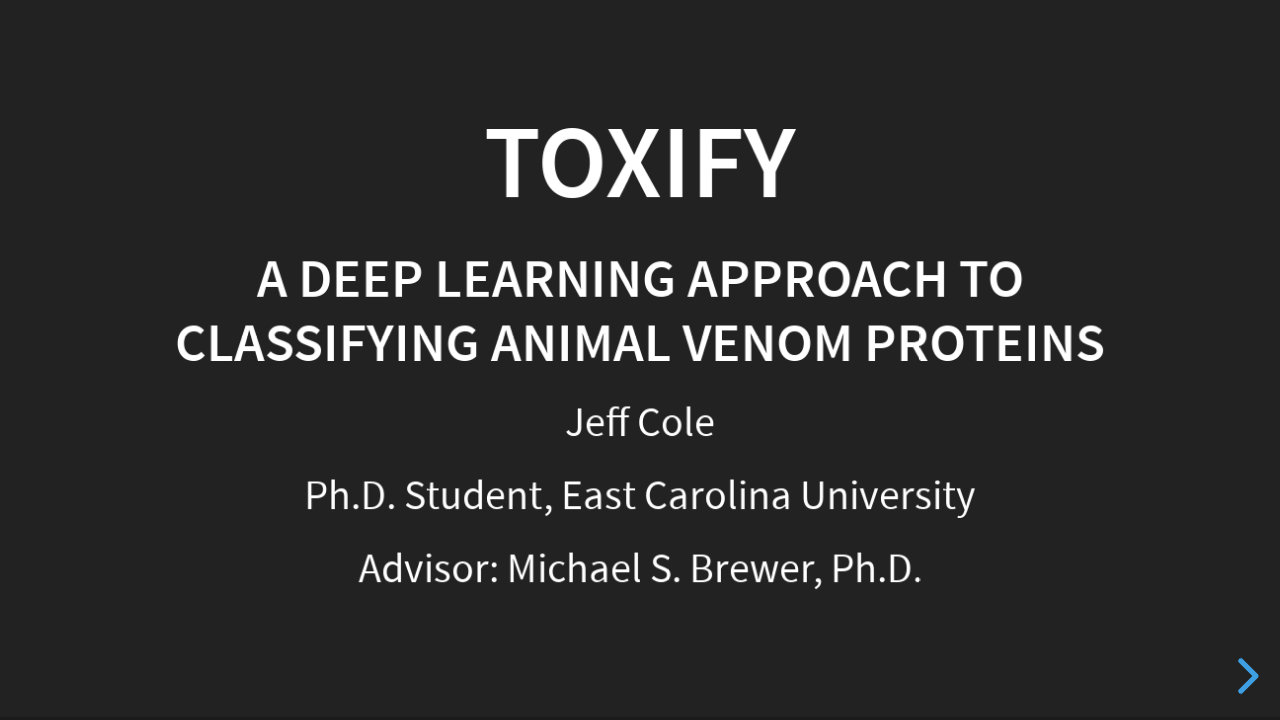

--- FILE ---
content_type: text/html; charset=utf-8
request_url: https://tijeco.info/slides/toxify-slides/
body_size: 2165
content:
<!DOCTYPE html>
<html lang="en-us">
<head>
  
  

  <meta charset="utf-8">
  <meta name="viewport" content="width=device-width, initial-scale=1">
  <meta http-equiv="X-UA-Compatible" content="IE=edge">
  <meta name="generator" content="Source Themes Academic 3.1.1">

  <link rel="manifest" href="/site.webmanifest">
  <link rel="icon" type="image/png" href="/img/icon.png">
  <link rel="apple-touch-icon" type="image/png" href="/img/icon-192.png">

  <link rel="canonical" href="/slides/toxify-slides/">

  <title>Slides | tijeco</title>

  <link rel="stylesheet" href="https://cdnjs.cloudflare.com/ajax/libs/reveal.js/3.7.0/css/reveal.min.css"><link rel="stylesheet" href="https://cdnjs.cloudflare.com/ajax/libs/reveal.js/3.7.0/css/theme/black.min.css">

  <link rel="stylesheet" href="https://cdnjs.cloudflare.com/ajax/libs/highlight.js/9.12.0/styles/dracula.min.css" crossorigin="anonymous">

  
  
  
  <link rel="stylesheet" href="/css/reveal_custom.min.css">

  
  <script>
    var link = document.createElement( 'link' );
    link.rel = 'stylesheet';
    link.type = 'text/css';
    link.href = window.location.search.match( /print-pdf/gi ) ? 'https:\/\/cdnjs.cloudflare.com\/ajax\/libs\/reveal.js\/3.7.0/css/print/pdf.css' : 'https:\/\/cdnjs.cloudflare.com\/ajax\/libs\/reveal.js\/3.7.0/css/print/paper.css';
    document.getElementsByTagName( 'head' )[0].appendChild( link );
  </script>

</head>
<body>

  
<div class="reveal">
  <div class="slides">
    
    
    

    
    

    
    

    
    
    
    <section>
    
      

<h1 id="toxify">Toxify</h1>

<h3 id="a-deep-learning-approach-to-classifying-animal-venom-proteins">A Deep Learning Approach to Classifying Animal Venom Proteins</h3>

<p>Jeff Cole</p>

<p>Ph.D. Student, East Carolina University</p>

<p>Advisor: Michael S. Brewer, Ph.D.</p>


    </section>
    

    
    
    
    <section>
    
      

<h2 id="venom">Venom</h2>

<ul>
<li>Efficiently write slides in Markdown</li>
<li>3-in-1: Create, Present, and Publish your slides</li>
<li>Supports speaker notes</li>
<li>Mobile friendly slides</li>
</ul>


    </section>
    

    
    
    
    <section>
    
      

<h2 id="controls">Controls</h2>

<ul>
<li>Next: <code>Right Arrow</code> or <code>Space</code></li>
<li>Previous: <code>Left Arrow</code></li>
<li>Start: <code>Home</code></li>
<li>Finish: <code>End</code></li>
<li>Overview: <code>Esc</code></li>
<li>Speaker notes: <code>S</code></li>
<li>Fullscreen: <code>F</code></li>
<li>Zoom: <code>Alt + Click</code></li>
<li><a href="https://github.com/hakimel/reveal.js#pdf-export" target="_blank">PDF Export</a>: <code>E</code></li>
</ul>


    </section>
    

    
    
    
    <section>
    
      

<h2 id="code-highlighting">Code Highlighting</h2>

<p>Inline code: <code>variable</code></p>

<p>Code block:</p>

<pre><code class="language-python">porridge = &quot;blueberry&quot;
if porridge == &quot;blueberry&quot;:
    print(&quot;Eating...&quot;)
</code></pre>


    </section>
    

    
    
    
    <section>
    
      

<h2 id="math">Math</h2>

<p>In-line math: $x + y = z$</p>

<p>Block math:</p>

<p>$$
f\left( x \right) = \;\frac{{2\left( {x + 4} \right)\left( {x - 4} \right)}}{{\left( {x + 4} \right)\left( {x + 1} \right)}}
$$</p>


    </section>
    

    
    
    
    <section>
    
      

<h2 id="fragments">Fragments</h2>

<p>Make content appear incrementally</p>

<pre><code>{{% fragment %}} One {{% /fragment %}}
{{% fragment %}} **Two** {{% /fragment %}}
{{% fragment %}} Three {{% /fragment %}}
</code></pre>

<p>Press <code>Space</code> to play!</p>

<p><span class="fragment " >
  One
</span>
<span class="fragment " >
  <strong>Two</strong>
</span>
<span class="fragment " >
  Three
</span></p>


    </section>
    

    
    
    
    <section>
    
      

<p>A fragment can accept two optional parameters:</p>

<ul>
<li><code>class</code>: use a custom style (requires definition in custom CSS)</li>
<li><code>weight</code>: sets the order in which a fragment appears</li>
</ul>


    </section>
    

    
    
    
    <section>
    
      

<h2 id="speaker-notes">Speaker Notes</h2>

<p>Add speaker notes to your presentation</p>

<pre><code class="language-markdown">{{% speaker_note %}}
- Only the speaker can read these notes
- Press `S` key to view
{{% /speaker_note %}}
</code></pre>

<p>Press the <code>S</code> key to view the speaker notes!</p>

<aside class="notes">
  <ul>
<li>Only the speaker can read these notes</li>
<li>Press <code>S</code> key to view</li>
</ul>

</aside>


    </section>
    

    
    
    
    <section>
    
      

<h2 id="themes">Themes</h2>

<ul>
<li>black: Black background, white text, blue links (default)</li>
<li>white: White background, black text, blue links</li>
<li>league: Gray background, white text, blue links</li>
<li>beige: Beige background, dark text, brown links</li>
<li>sky: Blue background, thin dark text, blue links</li>
</ul>


    </section>
    

    
    
    
    <section>
    
      

<ul>
<li>night: Black background, thick white text, orange links</li>
<li>serif: Cappuccino background, gray text, brown links</li>
<li>simple: White background, black text, blue links</li>
<li>solarized: Cream-colored background, dark green text, blue links</li>
</ul>


    </section>
    

    
    
    
      


<section data-noprocess data-shortcode-slide
  
      
      data-background-image="/slides/toxify_slides/toxify.jpg"
  >



    </section>
    

    
    
    
    <section>
    
      

<h2 id="custom-css-example">Custom CSS Example</h2>

<p>Let&rsquo;s make headers navy colored.</p>

<p>Create <code>assets/css/reveal_custom.css</code> with:</p>

<pre><code class="language-css">.reveal section h1,
.reveal section h2,
.reveal section h3 {
  color: navy;
}
</code></pre>


    </section>
    

    
    
    
    <section>
    
      

<h1 id="questions">Questions?</h1>

<p><a href="https://discourse.gohugo.io" target="_blank">Ask</a></p>

<p><a href="https://sourcethemes.com/academic/docs/" target="_blank">Documentation</a></p>

    </section>
    

    
    
  </div>
</div>



  <script src="https://cdnjs.cloudflare.com/ajax/libs/reveal.js/3.7.0/lib/js/head.min.js"></script>
  <script src="https://cdnjs.cloudflare.com/ajax/libs/reveal.js/3.7.0/js/reveal.min.js"></script>

  <script>
    window.revealPlugins = { dependencies: [
      { src: 'https:\/\/cdnjs.cloudflare.com\/ajax\/libs\/reveal.js\/3.7.0/plugin/markdown/marked.js', condition: function() { return !!document.querySelector( '[data-markdown]' ); } },
      { src: 'https:\/\/cdnjs.cloudflare.com\/ajax\/libs\/reveal.js\/3.7.0/plugin/markdown/markdown.js', condition: function() { return !!document.querySelector( '[data-markdown]' ); } },
      { src: 'https:\/\/cdnjs.cloudflare.com\/ajax\/libs\/reveal.js\/3.7.0/plugin/highlight/highlight.js', async: true, callback: function() { hljs.initHighlightingOnLoad(); } },
      { src: 'https:\/\/cdnjs.cloudflare.com\/ajax\/libs\/reveal.js\/3.7.0/plugin/zoom-js/zoom.js', async: true },
      { src: 'https:\/\/cdnjs.cloudflare.com\/ajax\/libs\/reveal.js\/3.7.0/plugin/math/math.js', async: true },
      { src: 'https:\/\/cdnjs.cloudflare.com\/ajax\/libs\/reveal.js\/3.7.0/plugin/print-pdf/print-pdf.js', async: true },
      
      { src: '\/js\/vendor\/reveal.js\/plugin\/notes\/notes.js', async: true }
    ]};

    let revealDefaults = { center: true, controls: true, history: true, progress: true, transition: 'slide', mouseWheel: true };
    let revealOptions = Object.assign({}, revealDefaults, revealPlugins);
    Reveal.initialize(revealOptions);
  </script>

</body>
</html>


--- FILE ---
content_type: text/css; charset=utf-8
request_url: https://cdnjs.cloudflare.com/ajax/libs/reveal.js/3.7.0/css/theme/black.min.css
body_size: 449
content:
@font-face{font-family:'Source Sans Pro';src:url(../../lib/font/source-sans-pro/source-sans-pro-regular.eot);src:url(../../lib/font/source-sans-pro/source-sans-pro-regular.eot?#iefix) format('embedded-opentype'),url(../../lib/font/source-sans-pro/source-sans-pro-regular.woff) format('woff'),url(../../lib/font/source-sans-pro/source-sans-pro-regular.ttf) format('truetype');font-weight:400;font-style:normal}@font-face{font-family:'Source Sans Pro';src:url(../../lib/font/source-sans-pro/source-sans-pro-italic.eot);src:url(../../lib/font/source-sans-pro/source-sans-pro-italic.eot?#iefix) format('embedded-opentype'),url(../../lib/font/source-sans-pro/source-sans-pro-italic.woff) format('woff'),url(../../lib/font/source-sans-pro/source-sans-pro-italic.ttf) format('truetype');font-weight:400;font-style:italic}@font-face{font-family:'Source Sans Pro';src:url(../../lib/font/source-sans-pro/source-sans-pro-semibold.eot);src:url(../../lib/font/source-sans-pro/source-sans-pro-semibold.eot?#iefix) format('embedded-opentype'),url(../../lib/font/source-sans-pro/source-sans-pro-semibold.woff) format('woff'),url(../../lib/font/source-sans-pro/source-sans-pro-semibold.ttf) format('truetype');font-weight:600;font-style:normal}@font-face{font-family:'Source Sans Pro';src:url(../../lib/font/source-sans-pro/source-sans-pro-semibolditalic.eot);src:url(../../lib/font/source-sans-pro/source-sans-pro-semibolditalic.eot?#iefix) format('embedded-opentype'),url(../../lib/font/source-sans-pro/source-sans-pro-semibolditalic.woff) format('woff'),url(../../lib/font/source-sans-pro/source-sans-pro-semibolditalic.ttf) format('truetype');font-weight:600;font-style:italic}section.has-light-background,section.has-light-background h1,section.has-light-background h2,section.has-light-background h3,section.has-light-background h4,section.has-light-background h5,section.has-light-background h6{color:#222}body{background:#222;background-color:#222}.reveal{font-family:"Source Sans Pro",Helvetica,sans-serif;font-size:42px;font-weight:400;color:#fff}::selection{color:#fff;background:#bee4fd;text-shadow:none}::-moz-selection{color:#fff;background:#bee4fd;text-shadow:none}.reveal .slides section,.reveal .slides section>section{line-height:1.3;font-weight:inherit}.reveal h1,.reveal h2,.reveal h3,.reveal h4,.reveal h5,.reveal h6{margin:0 0 20px 0;color:#fff;font-family:"Source Sans Pro",Helvetica,sans-serif;font-weight:600;line-height:1.2;letter-spacing:normal;text-transform:uppercase;text-shadow:none;word-wrap:break-word}.reveal h1{font-size:2.5em}.reveal h2{font-size:1.6em}.reveal h3{font-size:1.3em}.reveal h4{font-size:1em}.reveal h1{text-shadow:none}.reveal p{margin:20px 0;line-height:1.3}.reveal iframe,.reveal img,.reveal video{max-width:95%;max-height:95%}.reveal b,.reveal strong{font-weight:700}.reveal em{font-style:italic}.reveal dl,.reveal ol,.reveal ul{display:inline-block;text-align:left;margin:0 0 0 1em}.reveal ol{list-style-type:decimal}.reveal ul{list-style-type:disc}.reveal ul ul{list-style-type:square}.reveal ul ul ul{list-style-type:circle}.reveal ol ol,.reveal ol ul,.reveal ul ol,.reveal ul ul{display:block;margin-left:40px}.reveal dt{font-weight:700}.reveal dd{margin-left:40px}.reveal blockquote{display:block;position:relative;width:70%;margin:20px auto;padding:5px;font-style:italic;background:rgba(255,255,255,.05);box-shadow:0 0 2px rgba(0,0,0,.2)}.reveal blockquote p:first-child,.reveal blockquote p:last-child{display:inline-block}.reveal q{font-style:italic}.reveal pre{display:block;position:relative;width:90%;margin:20px auto;text-align:left;font-size:.55em;font-family:monospace;line-height:1.2em;word-wrap:break-word;box-shadow:0 0 6px rgba(0,0,0,.3)}.reveal code{font-family:monospace;text-transform:none}.reveal pre code{display:block;padding:5px;overflow:auto;max-height:400px;word-wrap:normal}.reveal table{margin:auto;border-collapse:collapse;border-spacing:0}.reveal table th{font-weight:700}.reveal table td,.reveal table th{text-align:left;padding:.2em .5em .2em .5em;border-bottom:1px solid}.reveal table td[align=center],.reveal table th[align=center]{text-align:center}.reveal table td[align=right],.reveal table th[align=right]{text-align:right}.reveal table tbody tr:last-child td,.reveal table tbody tr:last-child th{border-bottom:none}.reveal sup{vertical-align:super;font-size:smaller}.reveal sub{vertical-align:sub;font-size:smaller}.reveal small{display:inline-block;font-size:.6em;line-height:1.2em;vertical-align:top}.reveal small *{vertical-align:top}.reveal a{color:#42affa;text-decoration:none;-webkit-transition:color .15s ease;-moz-transition:color .15s ease;transition:color .15s ease}.reveal a:hover{color:#8dcffc;text-shadow:none;border:none}.reveal .roll span:after{color:#fff;background:#068de9}.reveal section img{margin:15px 0;background:rgba(255,255,255,.12);border:4px solid #fff;box-shadow:0 0 10px rgba(0,0,0,.15)}.reveal section img.plain{border:0;box-shadow:none}.reveal a img{-webkit-transition:all .15s linear;-moz-transition:all .15s linear;transition:all .15s linear}.reveal a:hover img{background:rgba(255,255,255,.2);border-color:#42affa;box-shadow:0 0 20px rgba(0,0,0,.55)}.reveal .controls{color:#42affa}.reveal .progress{background:rgba(0,0,0,.2);color:#42affa}.reveal .progress span{-webkit-transition:width .8s cubic-bezier(.26,.86,.44,.985);-moz-transition:width .8s cubic-bezier(.26,.86,.44,.985);transition:width .8s cubic-bezier(.26,.86,.44,.985)}@media print{.backgrounds{background-color:#222}}
/*# sourceMappingURL=black.min.css.map */

--- FILE ---
content_type: text/css; charset=utf-8
request_url: https://tijeco.info/css/reveal_custom.min.css
body_size: -248
content:
.reveal span.mjx-chtml{display:inline-block;line-height:0;text-indent:0;text-align:left;text-transform:none;font-style:normal;font-weight:400;font-size:100%;font-size-adjust:none;letter-spacing:normal;word-wrap:normal;word-spacing:normal;white-space:nowrap;float:none;direction:ltr;max-width:none;max-height:none;min-width:0;min-height:0;border:0;margin:0;padding:1px 0;font-family:MJXc-TeX-math-I,MJXc-TeX-math-Ix,MJXc-TeX-math-Iw}

--- FILE ---
content_type: application/javascript; charset=utf-8
request_url: https://cdnjs.cloudflare.com/ajax/libs/reveal.js/3.7.0/plugin/print-pdf/print-pdf.js
body_size: 3
content:
/**
 * phantomjs script for printing presentations to PDF.
 *
 * Example:
 * phantomjs print-pdf.js "http://revealjs.com?print-pdf" reveal-demo.pdf
 *
 * @author Manuel Bieh (https://github.com/manuelbieh)
 * @author Hakim El Hattab (https://github.com/hakimel)
 * @author Manuel Riezebosch (https://github.com/riezebosch)
 */

// html2pdf.js
var system = require( 'system' );

var probePage = new WebPage();
var printPage = new WebPage();

var inputFile = system.args[1] || 'index.html?print-pdf';
var outputFile = system.args[2] || 'slides.pdf';

if( outputFile.match( /\.pdf$/gi ) === null ) {
	outputFile += '.pdf';
}

console.log( 'Export PDF: Reading reveal.js config [1/4]' );

probePage.open( inputFile, function( status ) {

	console.log( 'Export PDF: Preparing print layout [2/4]' );

	var config = probePage.evaluate( function() {
		return Reveal.getConfig();
	} );

	if( config ) {

		printPage.paperSize = {
			width: Math.floor( config.width * ( 1 + config.margin ) ),
			height: Math.floor( config.height * ( 1 + config.margin ) ),
			border: 0
		};

		printPage.open( inputFile, function( status ) {
			console.log( 'Export PDF: Preparing pdf [3/4]')
			printPage.evaluate( function() {
				Reveal.isReady() ? window.callPhantom() : Reveal.addEventListener( 'pdf-ready', window.callPhantom );
			} );
		} );

		printPage.onCallback = function( data ) {
			// For some reason we need to "jump the queue" for syntax highlighting to work.
			// See: http://stackoverflow.com/a/3580132/129269
			setTimeout( function() {
				console.log( 'Export PDF: Writing file [4/4]' );
				printPage.render( outputFile );
				console.log( 'Export PDF: Finished successfully!' );
				phantom.exit();
			}, 0 );
		};
	}
	else {

		console.log( 'Export PDF: Unable to read reveal.js config. Make sure the input address points to a reveal.js page.' );
		phantom.exit( 1 );

	}
} );


--- FILE ---
content_type: application/javascript; charset=utf-8
request_url: https://tijeco.info/js/vendor/reveal.js/plugin/notes/notes.js
body_size: 1048
content:
/**
 * Handles opening of and synchronization with the reveal.js
 * notes window.
 *
 * Handshake process:
 * 1. This window posts 'connect' to notes window
 *    - Includes URL of presentation to show
 * 2. Notes window responds with 'connected' when it is available
 * 3. This window proceeds to send the current presentation state
 *    to the notes window
 */
var RevealNotes = (function() {

  function openNotes( notesFilePath ) {

    if( !notesFilePath ) {
      var jsFileLocation = document.querySelector('script[src$="notes.js"]').src;  // this js file path
      jsFileLocation = jsFileLocation.replace(/notes\.js(\?.*)?$/, '');   // the js folder path
      notesFilePath = jsFileLocation + 'notes.html';
    }

    var notesPopup = window.open( notesFilePath, 'reveal.js - Notes', 'width=1100,height=700' );

    if( !notesPopup ) {
      alert( 'Speaker view popup failed to open. Please make sure popups are allowed and reopen the speaker view.' );
      return;
    }

    // Allow popup window access to Reveal API
    notesPopup.Reveal = window.Reveal;

    /**
     * Connect to the notes window through a postmessage handshake.
     * Using postmessage enables us to work in situations where the
     * origins differ, such as a presentation being opened from the
     * file system.
     */
    function connect() {
      // Keep trying to connect until we get a 'connected' message back
      var connectInterval = setInterval( function() {
        notesPopup.postMessage( JSON.stringify( {
          namespace: 'reveal-notes',
          type: 'connect',
          url: window.location.protocol + '//' + window.location.host + window.location.pathname + window.location.search,
          state: Reveal.getState()
        } ), '*' );
      }, 500 );

      window.addEventListener( 'message', function( event ) {
        var data = JSON.parse( event.data );
        if( data && data.namespace === 'reveal-notes' && data.type === 'connected' ) {
          clearInterval( connectInterval );
          onConnected();
        }
      } );
    }

    /**
     * Posts the current slide data to the notes window
     */
    function post( event ) {

      var slideElement = Reveal.getCurrentSlide(),
        notesElement = slideElement.querySelector( 'aside.notes' ),
        fragmentElement = slideElement.querySelector( '.current-fragment' );

      var messageData = {
        namespace: 'reveal-notes',
        type: 'state',
        notes: '',
        markdown: false,
        whitespace: 'normal',
        state: Reveal.getState()
      };

      // Look for notes defined in a slide attribute
      if( slideElement.hasAttribute( 'data-notes' ) ) {
        messageData.notes = slideElement.getAttribute( 'data-notes' );
        messageData.whitespace = 'pre-wrap';
      }

      // Look for notes defined in a fragment
      if( fragmentElement ) {
        var fragmentNotes = fragmentElement.querySelector( 'aside.notes' );
        if( fragmentNotes ) {
          notesElement = fragmentNotes;
        }
        else if( fragmentElement.hasAttribute( 'data-notes' ) ) {
          messageData.notes = fragmentElement.getAttribute( 'data-notes' );
          messageData.whitespace = 'pre-wrap';

          // In case there are slide notes
          notesElement = null;
        }
      }

      // Look for notes defined in an aside element
      if( notesElement ) {
        messageData.notes = notesElement.innerHTML;
        messageData.markdown = typeof notesElement.getAttribute( 'data-markdown' ) === 'string';
      }

      notesPopup.postMessage( JSON.stringify( messageData ), '*' );

    }

    /**
     * Called once we have established a connection to the notes
     * window.
     */
    function onConnected() {

      // Monitor events that trigger a change in state
      Reveal.addEventListener( 'slidechanged', post );
      Reveal.addEventListener( 'fragmentshown', post );
      Reveal.addEventListener( 'fragmenthidden', post );
      Reveal.addEventListener( 'overviewhidden', post );
      Reveal.addEventListener( 'overviewshown', post );
      Reveal.addEventListener( 'paused', post );
      Reveal.addEventListener( 'resumed', post );

      // Post the initial state
      post();

    }

    connect();

  }

  if( !/receiver/i.test( window.location.search ) ) {

    // If the there's a 'notes' query set, open directly
    if( window.location.search.match( /(\?|\&)notes/gi ) !== null ) {
      openNotes();
    }

    // Open the notes when the 's' key is hit
    Reveal.addKeyBinding({keyCode: 83, key: 'S', description: 'Speaker notes view'}, function() {
      openNotes();
    } );

  }

  return { open: openNotes };

})();


--- FILE ---
content_type: application/javascript; charset=utf-8
request_url: https://cdnjs.cloudflare.com/ajax/libs/reveal.js/3.7.0/js/reveal.min.js
body_size: 12759
content:
!function(e,t){"function"==typeof define&&define.amd?define(function(){return e.Reveal=t(),e.Reveal}):"object"==typeof exports?module.exports=t():e.Reveal=t()}(this,function(){"use strict";var p,h,v,g,m,l,u,c,n,i=".slides section",y=".slides>section",b=".slides>section.present>section",w=".slides>section:first-of-type",d=navigator.userAgent,k={width:960,height:700,margin:.04,minScale:.2,maxScale:2,controls:!0,controlsTutorial:!0,controlsLayout:"bottom-right",controlsBackArrows:"faded",progress:!0,slideNumber:!1,hashOneBasedIndex:!1,showSlideNumber:"all",history:!1,keyboard:!0,keyboardCondition:null,overview:!0,disableLayout:!1,center:!0,touch:!0,loop:!1,rtl:!1,shuffle:!1,fragments:!0,fragmentInURL:!1,embedded:!1,help:!0,pause:!0,showNotes:!1,autoPlayMedia:null,autoSlide:0,autoSlideStoppable:!0,autoSlideMethod:null,defaultTiming:null,mouseWheel:!1,rollingLinks:!1,hideAddressBar:!0,previewLinks:!1,postMessage:!0,postMessageEvents:!1,focusBodyOnPageVisibilityChange:!0,transition:"slide",transitionSpeed:"default",backgroundTransition:"fade",parallaxBackgroundImage:"",parallaxBackgroundSize:"",parallaxBackgroundRepeat:"",parallaxBackgroundPosition:"",parallaxBackgroundHorizontal:null,parallaxBackgroundVertical:null,pdfMaxPagesPerSlide:Number.POSITIVE_INFINITY,pdfSeparateFragments:!0,pdfPageHeightOffset:-1,viewDistance:3,display:"block",dependencies:[]},f=!1,A=!1,t=!1,a=null,o=null,r=!1,s=!1,L=[],S=1,E={layout:"",overview:""},x={},q={},N=0,M=0,I=!1,T=0,C=0,P=-1,B=!1,H={startX:0,startY:0,startSpan:0,startCount:0,captured:!1,threshold:40},R={"N  ,  SPACE":"Next slide",P:"Previous slide","&#8592;  ,  H":"Navigate left","&#8594;  ,  L":"Navigate right","&#8593;  ,  K":"Navigate up","&#8595;  ,  J":"Navigate down",Home:"First slide",End:"Last slide","B  ,  .":"Pause",F:"Fullscreen","ESC, O":"Slide overview"},D={};function z(e){var t="";if(3===e.nodeType)t+=e.textContent;else if(1===e.nodeType){var r=e.getAttribute("aria-hidden"),a="none"===window.getComputedStyle(e).display;"true"===r||a||K(e.childNodes).forEach(function(e){t+=z(e)})}return t}function O(){var e=ue(window.innerWidth,window.innerHeight),v=Math.floor(e.width*(1+k.margin)),g=Math.floor(e.height*(1+k.margin)),m=e.width,b=e.height;Z("@page{size:"+v+"px "+g+"px; margin: 0px;}"),Z(".reveal section>img, .reveal section>video, .reveal section>iframe{max-width: "+m+"px; max-height:"+b+"px}"),document.body.classList.add("print-pdf"),document.body.style.width=v+"px",document.body.style.height=g+"px",de(m,b),K(x.wrapper.querySelectorAll(y)).forEach(function(e,r){e.setAttribute("data-index-h",r),e.classList.contains("stack")&&K(e.querySelectorAll("section")).forEach(function(e,t){e.setAttribute("data-index-h",r),e.setAttribute("data-index-v",t)})}),K(x.wrapper.querySelectorAll(i)).forEach(function(e){if(!1===e.classList.contains("stack")){var t=(v-m)/2,r=(g-b)/2,a=e.scrollHeight,n=Math.max(Math.ceil(a/g),1);(1===(n=Math.min(n,k.pdfMaxPagesPerSlide))&&k.center||e.classList.contains("center"))&&(r=Math.max((g-a)/2,0));var i=document.createElement("div");if(i.className="pdf-page",i.style.height=(g+k.pdfPageHeightOffset)*n+"px",e.parentNode.insertBefore(i,e),i.appendChild(e),e.style.left=t+"px",e.style.top=r+"px",e.style.width=m+"px",e.slideBackgroundElement&&i.insertBefore(e.slideBackgroundElement,e),k.showNotes){var o=at(e);if(o){var s="string"==typeof k.showNotes?k.showNotes:"inline",l=document.createElement("div");l.classList.add("speaker-notes"),l.classList.add("speaker-notes-pdf"),l.setAttribute("data-layout",s),l.innerHTML=o,"separate-page"===s?i.parentNode.insertBefore(l,i.nextSibling):(l.style.left="8px",l.style.bottom="8px",l.style.width=v-16+"px",i.appendChild(l))}}if(k.slideNumber&&/all|print/i.test(k.showSlideNumber)){var c=parseInt(e.getAttribute("data-index-h"),10)+1,d=parseInt(e.getAttribute("data-index-v"),10)+1,u=document.createElement("div");u.classList.add("slide-number"),u.classList.add("slide-number-pdf"),u.innerHTML=Re(c,".",d),i.appendChild(u)}if(k.pdfSeparateFragments){var p,f,h=it(i.querySelectorAll(".fragment"),!0);h.forEach(function(e){p&&p.forEach(function(e){e.classList.remove("current-fragment")}),e.forEach(function(e){e.classList.add("visible","current-fragment")});var t=i.cloneNode(!0);i.parentNode.insertBefore(t,(f||i).nextSibling),p=e,f=t}),h.forEach(function(e){e.forEach(function(e){e.classList.remove("visible","current-fragment")})})}else K(i.querySelectorAll(".fragment:not(.fade-out)")).forEach(function(e){e.classList.add("visible")})}}),ae("pdf-ready")}function W(e,t,r,a){for(var n=e.querySelectorAll("."+r),i=0;i<n.length;i++){var o=n[i];if(o.parentNode===e)return o}var s=document.createElement(t);return s.className=r,"string"==typeof a&&(s.innerHTML=a),e.appendChild(s),s}function F(e,t){var r=document.createElement("div");r.className="slide-background "+e.className.replace(/present|past|future/,"");var a=document.createElement("div");return a.className="slide-background-content",r.appendChild(a),t.appendChild(r),e.slideBackgroundElement=r,e.slideBackgroundContentElement=a,U(e),r}function U(e){var t=e.slideBackgroundElement,r=e.slideBackgroundContentElement;e.classList.remove("has-dark-background"),e.classList.remove("has-light-background"),t.removeAttribute("data-loaded"),t.removeAttribute("data-background-hash"),t.removeAttribute("data-background-size"),t.removeAttribute("data-background-transition"),t.style.backgroundColor="",r.style.backgroundSize="",r.style.backgroundRepeat="",r.style.backgroundPosition="",r.style.backgroundImage="",r.style.opacity="",r.innerHTML="";var a={background:e.getAttribute("data-background"),backgroundSize:e.getAttribute("data-background-size"),backgroundImage:e.getAttribute("data-background-image"),backgroundVideo:e.getAttribute("data-background-video"),backgroundIframe:e.getAttribute("data-background-iframe"),backgroundColor:e.getAttribute("data-background-color"),backgroundRepeat:e.getAttribute("data-background-repeat"),backgroundPosition:e.getAttribute("data-background-position"),backgroundTransition:e.getAttribute("data-background-transition"),backgroundOpacity:e.getAttribute("data-background-opacity")};a.background&&(/^(http|file|\/\/)/gi.test(a.background)||/\.(svg|png|jpg|jpeg|gif|bmp)([?#\s]|$)/gi.test(a.background)?e.setAttribute("data-background-image",a.background):t.style.background=a.background),(a.background||a.backgroundColor||a.backgroundImage||a.backgroundVideo||a.backgroundIframe)&&t.setAttribute("data-background-hash",a.background+a.backgroundSize+a.backgroundImage+a.backgroundVideo+a.backgroundIframe+a.backgroundColor+a.backgroundRepeat+a.backgroundPosition+a.backgroundTransition+a.backgroundOpacity),a.backgroundSize&&t.setAttribute("data-background-size",a.backgroundSize),a.backgroundColor&&(t.style.backgroundColor=a.backgroundColor),a.backgroundTransition&&t.setAttribute("data-background-transition",a.backgroundTransition),a.backgroundSize&&(r.style.backgroundSize=a.backgroundSize),a.backgroundRepeat&&(r.style.backgroundRepeat=a.backgroundRepeat),a.backgroundPosition&&(r.style.backgroundPosition=a.backgroundPosition),a.backgroundOpacity&&(r.style.opacity=a.backgroundOpacity);var n=window.getComputedStyle(t);if(n&&n.backgroundColor){var i=ee(n.backgroundColor);i&&0!==i.a&&(function(e){"string"==typeof e&&(e=ee(e));if(e)return(299*e.r+587*e.g+114*e.b)/1e3;return null}(n.backgroundColor)<128?e.classList.add("has-dark-background"):e.classList.add("has-light-background"))}}function Y(e){var t=k.transition;if("object"==typeof e&&V(k,e),!1!==A){var r=x.wrapper.querySelectorAll(i).length;x.wrapper.classList.remove(t),!1===q.transforms3d&&(k.transition="linear"),x.wrapper.classList.add(k.transition),x.wrapper.setAttribute("data-transition-speed",k.transitionSpeed),x.wrapper.setAttribute("data-background-transition",k.backgroundTransition),x.controls.style.display=k.controls?"block":"none",x.progress.style.display=k.progress?"block":"none",x.controls.setAttribute("data-controls-layout",k.controlsLayout),x.controls.setAttribute("data-controls-back-arrows",k.controlsBackArrows),k.shuffle&&Ie(),k.rtl?x.wrapper.classList.add("rtl"):x.wrapper.classList.remove("rtl"),k.center?x.wrapper.classList.add("center"):x.wrapper.classList.remove("center"),!1===k.pause&&Le(),k.showNotes&&x.speakerNotes.setAttribute("data-layout","string"==typeof k.showNotes?k.showNotes:"inline"),k.mouseWheel?(document.addEventListener("DOMMouseScroll",Mt,!1),document.addEventListener("mousewheel",Mt,!1)):(document.removeEventListener("DOMMouseScroll",Mt,!1),document.removeEventListener("mousewheel",Mt,!1)),k.rollingLinks?function(){if(q.transforms3d&&!("msPerspective"in document.body.style))for(var e=x.wrapper.querySelectorAll(i+" a"),t=0,r=e.length;t<r;t++){var a=e[t];if(a.textContent&&!a.querySelector("*")&&(!a.className||!a.classList.contains(a,"roll"))){var n=document.createElement("span");n.setAttribute("data-title",a.text),n.innerHTML=a.innerHTML,a.classList.add("roll"),a.innerHTML="",a.appendChild(n)}}}():function(){for(var e=x.wrapper.querySelectorAll(i+" a.roll"),t=0,r=e.length;t<r;t++){var a=e[t],n=a.querySelector("span");n&&(a.classList.remove("roll"),a.innerHTML=n.innerHTML)}}(),k.previewLinks?(ne(),ie("[data-preview-link=false]")):(ie(),ne("[data-preview-link]:not([data-preview-link=false])")),n&&(n.destroy(),n=null),1<r&&k.autoSlide&&k.autoSlideStoppable&&q.canvas&&q.requestAnimationFrame&&((n=new Yt(x.wrapper,function(){return Math.min(Math.max((Date.now()-P)/T,0),1)})).on("click",Ut),B=!1),!1===k.fragments&&K(x.slides.querySelectorAll(".fragment")).forEach(function(e){e.classList.add("visible"),e.classList.remove("current-fragment")});var a="none";k.slideNumber&&!te()&&("all"===k.showSlideNumber?a="block":"speaker"===k.showSlideNumber&&_e()&&(a="block")),x.slideNumber.style.display=a,Ne()}}function X(){var e;(I=!0,window.addEventListener("hashchange",Dt,!1),window.addEventListener("resize",zt,!1),k.touch&&("onpointerdown"in window?(x.wrapper.addEventListener("pointerdown",xt,!1),x.wrapper.addEventListener("pointermove",qt,!1),x.wrapper.addEventListener("pointerup",Nt,!1)):window.navigator.msPointerEnabled?(x.wrapper.addEventListener("MSPointerDown",xt,!1),x.wrapper.addEventListener("MSPointerMove",qt,!1),x.wrapper.addEventListener("MSPointerUp",Nt,!1)):(x.wrapper.addEventListener("touchstart",Lt,!1),x.wrapper.addEventListener("touchmove",St,!1),x.wrapper.addEventListener("touchend",Et,!1))),k.keyboard&&(document.addEventListener("keydown",At,!1),document.addEventListener("keypress",kt,!1)),k.progress&&x.progress&&x.progress.addEventListener("click",It,!1),x.resumeButton.addEventListener("click",Le,!1),k.focusBodyOnPageVisibilityChange)&&("hidden"in document?e="visibilitychange":"msHidden"in document?e="msvisibilitychange":"webkitHidden"in document&&(e="webkitvisibilitychange"),e&&document.addEventListener(e,Ot,!1));var t=["touchstart","click"];d.match(/android/gi)&&(t=["touchstart"]),t.forEach(function(t){x.controlsLeft.forEach(function(e){e.addEventListener(t,Tt,!1)}),x.controlsRight.forEach(function(e){e.addEventListener(t,Ct,!1)}),x.controlsUp.forEach(function(e){e.addEventListener(t,Pt,!1)}),x.controlsDown.forEach(function(e){e.addEventListener(t,Bt,!1)}),x.controlsPrev.forEach(function(e){e.addEventListener(t,Ht,!1)}),x.controlsNext.forEach(function(e){e.addEventListener(t,Rt,!1)})})}function j(){I=!1,document.removeEventListener("keydown",At,!1),document.removeEventListener("keypress",kt,!1),window.removeEventListener("hashchange",Dt,!1),window.removeEventListener("resize",zt,!1),x.wrapper.removeEventListener("pointerdown",xt,!1),x.wrapper.removeEventListener("pointermove",qt,!1),x.wrapper.removeEventListener("pointerup",Nt,!1),x.wrapper.removeEventListener("MSPointerDown",xt,!1),x.wrapper.removeEventListener("MSPointerMove",qt,!1),x.wrapper.removeEventListener("MSPointerUp",Nt,!1),x.wrapper.removeEventListener("touchstart",Lt,!1),x.wrapper.removeEventListener("touchmove",St,!1),x.wrapper.removeEventListener("touchend",Et,!1),x.resumeButton.removeEventListener("click",Le,!1),k.progress&&x.progress&&x.progress.removeEventListener("click",It,!1),["touchstart","click"].forEach(function(t){x.controlsLeft.forEach(function(e){e.removeEventListener(t,Tt,!1)}),x.controlsRight.forEach(function(e){e.removeEventListener(t,Ct,!1)}),x.controlsUp.forEach(function(e){e.removeEventListener(t,Pt,!1)}),x.controlsDown.forEach(function(e){e.removeEventListener(t,Bt,!1)}),x.controlsPrev.forEach(function(e){e.removeEventListener(t,Ht,!1)}),x.controlsNext.forEach(function(e){e.removeEventListener(t,Rt,!1)})})}function V(e,t){for(var r in t)e[r]=t[r];return e}function K(e){return Array.prototype.slice.call(e)}function $(e){if("string"==typeof e){if("null"===e)return null;if("true"===e)return!0;if("false"===e)return!1;if(e.match(/^-?[\d\.]+$/))return parseFloat(e)}return e}function _(e,t){var r=e.x-t.x,a=e.y-t.y;return Math.sqrt(r*r+a*a)}function J(e,t){e.style.WebkitTransform=t,e.style.MozTransform=t,e.style.msTransform=t,e.style.transform=t}function Q(e){"string"==typeof e.layout&&(E.layout=e.layout),"string"==typeof e.overview&&(E.overview=e.overview),E.layout?J(x.slides,E.layout+" "+E.overview):J(x.slides,E.overview)}function Z(e){var t=document.createElement("style");t.type="text/css",t.styleSheet?t.styleSheet.cssText=e:t.appendChild(document.createTextNode(e)),document.getElementsByTagName("head")[0].appendChild(t)}function G(e,t){for(var r=e.parentNode;r;){var a=r.matches||r.matchesSelector||r.msMatchesSelector;if(a&&a.call(r,t))return r;r=r.parentNode}return null}function ee(e){var t=e.match(/^#([0-9a-f]{3})$/i);if(t&&t[1])return t=t[1],{r:17*parseInt(t.charAt(0),16),g:17*parseInt(t.charAt(1),16),b:17*parseInt(t.charAt(2),16)};var r=e.match(/^#([0-9a-f]{6})$/i);if(r&&r[1])return r=r[1],{r:parseInt(r.substr(0,2),16),g:parseInt(r.substr(2,2),16),b:parseInt(r.substr(4,2),16)};var a=e.match(/^rgb\s*\(\s*(\d+)\s*,\s*(\d+)\s*,\s*(\d+)\s*\)$/i);if(a)return{r:parseInt(a[1],10),g:parseInt(a[2],10),b:parseInt(a[3],10)};var n=e.match(/^rgba\s*\(\s*(\d+)\s*,\s*(\d+)\s*,\s*(\d+)\s*\,\s*([\d]+|[\d]*.[\d]+)\s*\)$/i);return n?{r:parseInt(n[1],10),g:parseInt(n[2],10),b:parseInt(n[3],10),a:parseFloat(n[4])}:null}function te(){return/print-pdf/gi.test(window.location.search)}function re(){setTimeout(function(){window.scrollTo(0,1)},10)}function ae(e,t){var r=document.createEvent("HTMLEvents",1,2);r.initEvent(e,!0,!0),V(r,t),x.wrapper.dispatchEvent(r),k.postMessageEvents&&window.parent!==window.self&&window.parent.postMessage(JSON.stringify({namespace:"reveal",eventName:e,state:nt()}),"*")}function ne(e){K(document.querySelectorAll(e||"a")).forEach(function(e){/^(http|www)/gi.test(e.getAttribute("href"))&&e.addEventListener("click",Ft,!1)})}function ie(e){K(document.querySelectorAll(e||"a")).forEach(function(e){/^(http|www)/gi.test(e.getAttribute("href"))&&e.removeEventListener("click",Ft,!1)})}function oe(e){"boolean"==typeof e?e?se():le():x.overlay?le():se()}function se(){if(k.help){le(),x.overlay=document.createElement("div"),x.overlay.classList.add("overlay"),x.overlay.classList.add("overlay-help"),x.wrapper.appendChild(x.overlay);var e='<p class="title">Keyboard Shortcuts</p><br/>';for(var t in e+="<table><th>KEY</th><th>ACTION</th>",R)e+="<tr><td>"+t+"</td><td>"+R[t]+"</td></tr>";for(var r in D)D[r].key&&D[r].description&&(e+="<tr><td>"+D[r].key+"</td><td>"+D[r].description+"</td></tr>");e+="</table>",x.overlay.innerHTML=["<header>",'<a class="close" href="#"><span class="icon"></span></a>',"</header>",'<div class="viewport">','<div class="viewport-inner">'+e+"</div>","</div>"].join(""),x.overlay.querySelector(".close").addEventListener("click",function(e){le(),e.preventDefault()},!1),setTimeout(function(){x.overlay.classList.add("visible")},1)}}function le(){x.overlay&&(x.overlay.parentNode.removeChild(x.overlay),x.overlay=null)}function ce(){if(x.wrapper&&!te()){if(!k.disableLayout){var e=ue();de(k.width,k.height),x.slides.style.width=e.width+"px",x.slides.style.height=e.height+"px",S=Math.min(e.presentationWidth/e.width,e.presentationHeight/e.height),S=Math.max(S,k.minScale),1===(S=Math.min(S,k.maxScale))?(x.slides.style.zoom="",x.slides.style.left="",x.slides.style.top="",x.slides.style.bottom="",Q({layout:x.slides.style.right=""})):1<S&&q.zoom?(x.slides.style.zoom=S,x.slides.style.left="",x.slides.style.top="",x.slides.style.bottom="",Q({layout:x.slides.style.right=""})):(x.slides.style.zoom="",x.slides.style.left="50%",x.slides.style.top="50%",x.slides.style.bottom="auto",x.slides.style.right="auto",Q({layout:"translate(-50%, -50%) scale("+S+")"}));for(var t=K(x.wrapper.querySelectorAll(i)),r=0,a=t.length;r<a;r++){var n=t[r];"none"!==n.style.display&&(k.center||n.classList.contains("center")?n.classList.contains("stack")?n.style.top=0:n.style.top=Math.max((e.height-n.scrollHeight)/2,0)+"px":n.style.top="")}}Be(),Oe(),ye()&&ge()}}function de(i,o){K(x.slides.querySelectorAll("section > .stretch")).forEach(function(e){var t=function(e,t){if(t=t||0,e){var r,a=e.style.height;return e.style.height="0px",r=t-e.parentNode.offsetHeight,e.style.height=a+"px",r}return t}(e,o);if(/(img|video)/gi.test(e.nodeName)){var r=e.naturalWidth||e.videoWidth,a=e.naturalHeight||e.videoHeight,n=Math.min(i/r,t/a);e.style.width=r*n+"px",e.style.height=a*n+"px"}else e.style.width=i+"px",e.style.height=t+"px"})}function ue(e,t){var r={width:k.width,height:k.height,presentationWidth:e||x.wrapper.offsetWidth,presentationHeight:t||x.wrapper.offsetHeight};return r.presentationWidth-=r.presentationWidth*k.margin,r.presentationHeight-=r.presentationHeight*k.margin,"string"==typeof r.width&&/%$/.test(r.width)&&(r.width=parseInt(r.width,10)/100*r.presentationWidth),"string"==typeof r.height&&/%$/.test(r.height)&&(r.height=parseInt(r.height,10)/100*r.presentationHeight),r}function pe(e,t){"object"==typeof e&&"function"==typeof e.setAttribute&&e.setAttribute("data-previous-indexv",t||0)}function fe(e){if("object"==typeof e&&"function"==typeof e.setAttribute&&e.classList.contains("stack")){var t=e.hasAttribute("data-start-indexv")?"data-start-indexv":"data-previous-indexv";return parseInt(e.getAttribute(t)||0,10)}return 0}function he(){if(k.overview&&!ye()){t=!0,x.wrapper.classList.add("overview"),x.wrapper.classList.remove("overview-deactivating"),q.overviewTransitions&&setTimeout(function(){x.wrapper.classList.add("overview-animated")},1),dt(),x.slides.appendChild(x.background),K(x.wrapper.querySelectorAll(i)).forEach(function(e){e.classList.contains("stack")||e.addEventListener("click",Wt,!0)});var e=ue();a=e.width+70,o=e.height+70,k.rtl&&(a=-a),Ce(),ve(),ge(),ce(),ae("overviewshown",{indexh:h,indexv:v,currentSlide:m})}}function ve(){K(x.wrapper.querySelectorAll(y)).forEach(function(e,r){e.setAttribute("data-index-h",r),J(e,"translate3d("+r*a+"px, 0, 0)"),e.classList.contains("stack")&&K(e.querySelectorAll("section")).forEach(function(e,t){e.setAttribute("data-index-h",r),e.setAttribute("data-index-v",t),J(e,"translate3d(0, "+t*o+"px, 0)")})}),K(x.background.childNodes).forEach(function(e,t){J(e,"translate3d("+t*a+"px, 0, 0)"),K(e.querySelectorAll(".slide-background")).forEach(function(e,t){J(e,"translate3d(0, "+t*o+"px, 0)")})})}function ge(){var e=Math.min(window.innerWidth,window.innerHeight);Q({overview:["scale("+Math.max(e/5,150)/e+")","translateX("+-h*a+"px)","translateY("+-v*o+"px)"].join(" ")})}function me(){k.overview&&(t=!1,x.wrapper.classList.remove("overview"),x.wrapper.classList.remove("overview-animated"),x.wrapper.classList.add("overview-deactivating"),setTimeout(function(){x.wrapper.classList.remove("overview-deactivating")},1),x.wrapper.appendChild(x.background),K(x.wrapper.querySelectorAll(i)).forEach(function(e){J(e,""),e.removeEventListener("click",Wt,!0)}),K(x.background.querySelectorAll(".slide-background")).forEach(function(e){J(e,"")}),Q({overview:""}),qe(h,v),ce(),ct(),ae("overviewhidden",{indexh:h,indexv:v,currentSlide:m}))}function be(e){"boolean"==typeof e?e?he():me():ye()?me():he()}function ye(){return t}function we(){var e,t="/",r=m?m.getAttribute("id"):null;if(r&&(r=encodeURIComponent(r)),k.fragmentInURL&&(e=Ze().f),"string"==typeof r&&r.length&&void 0===e)t="/"+r;else{var a=k.hashOneBasedIndex?1:0;(0<h||0<v||void 0!==e)&&(t+=h+a),(0<v||void 0!==e)&&(t+="/"+(v+a)),void 0!==e&&(t+="/"+e)}return t}function ke(e){return(e=e||m)&&e.parentNode&&!!e.parentNode.nodeName.match(/section/i)}function Ae(){if(k.pause){var e=x.wrapper.classList.contains("paused");dt(),x.wrapper.classList.add("paused"),!1===e&&ae("paused")}}function Le(){var e=x.wrapper.classList.contains("paused");x.wrapper.classList.remove("paused"),ct(),e&&ae("resumed")}function Se(e){"boolean"==typeof e?e?Ae():Le():Ee()?Le():Ae()}function Ee(){return x.wrapper.classList.contains("paused")}function xe(e){"boolean"==typeof e?e?pt():ut():B?pt():ut()}function qe(e,t,r,a){g=m;var n=x.wrapper.querySelectorAll(y);if(0!==n.length){void 0!==t||ye()||(t=fe(n[e])),g&&g.parentNode&&g.parentNode.classList.contains("stack")&&pe(g.parentNode,v);var i=L.concat();L.length=0;var o=h||0,s=v||0;h=Te(y,void 0===e?h:e),v=Te(b,void 0===t?v:t),Ce(),ce();e:for(var l=0,c=L.length;l<c;l++){for(var d=0;d<i.length;d++)if(i[d]===L[l]){i.splice(d,1);continue e}document.documentElement.classList.add(L[l]),ae(L[l])}for(;i.length;)document.documentElement.classList.remove(i.pop());ye()&&ge();var u=n[h],p=u.querySelectorAll("section");m=p[v]||u,void 0!==r&&ot(r);var f=h!==o||v!==s;f||(g=null),g&&g!==m&&(g.classList.remove("present"),g.setAttribute("aria-hidden","true"),x.wrapper.querySelector(w).classList.contains("present")&&setTimeout(function(){var e,t=K(x.wrapper.querySelectorAll(y+".stack"));for(e in t)t[e]&&pe(t[e],0)},0)),f&&ae("slidechanged",{indexh:h,indexv:v,previousSlide:g,currentSlide:m,origin:a}),!f&&g||(Ke(g),Xe(m)),x.statusDiv.textContent=z(m),De(),Be(),ze(),Oe(),He(),Pe(),Qe(),ct()}}function Ne(){var e;j(),X(),ce(),T=k.autoSlide,ct(),te(),x.background.innerHTML="",x.background.classList.add("no-transition"),K(x.wrapper.querySelectorAll(y)).forEach(function(e){var t=F(e,x.background);K(e.querySelectorAll("section")).forEach(function(e){F(e,t),t.classList.add("stack")})}),k.parallaxBackgroundImage?(x.background.style.backgroundImage='url("'+k.parallaxBackgroundImage+'")',x.background.style.backgroundSize=k.parallaxBackgroundSize,x.background.style.backgroundRepeat=k.parallaxBackgroundRepeat,x.background.style.backgroundPosition=k.parallaxBackgroundPosition,setTimeout(function(){x.wrapper.classList.add("has-parallax-background")},1)):(x.background.style.backgroundImage="",x.wrapper.classList.remove("has-parallax-background")),Qe(),K(x.wrapper.querySelectorAll(y)).forEach(function(e){var t=K(e.querySelectorAll("section"));t.forEach(function(e,t){it(e.querySelectorAll(".fragment"))}),0===t.length&&it(e.querySelectorAll(".fragment"))}),De(),Be(),He(),Ce(),ze(!0),k.showNotes&&0<x.slides.querySelectorAll("[data-notes], aside.notes").length?x.wrapper.classList.add("show-notes"):x.wrapper.classList.remove("show-notes"),Pe(),(e=function(r,e,a){K(x.slides.querySelectorAll("iframe["+r+'*="'+e+'"]')).forEach(function(e){var t=e.getAttribute(r);t&&-1===t.indexOf(a)&&e.setAttribute(r,t+(/\?/.test(t)?"&":"?")+a)})})("src","youtube.com/embed/","enablejsapi=1"),e("data-src","youtube.com/embed/","enablejsapi=1"),e("src","player.vimeo.com/","api=1"),e("data-src","player.vimeo.com/","api=1"),u&&K(x.slides.querySelectorAll("video, audio")).forEach(function(e){e.controls=!0}),!1===k.autoPlayMedia?Ke(m,{unloadIframes:!1}):Xe(m),ye()&&ve()}function Me(e){it(e.querySelectorAll(".fragment"))}function Ie(){var t=K(x.wrapper.querySelectorAll(y));t.forEach(function(e){x.slides.insertBefore(e,t[Math.floor(Math.random()*t.length)])})}function Te(e,t){var r=K(x.wrapper.querySelectorAll(e)),a=r.length,n=te();if(a){k.loop&&(t%=a)<0&&(t=a+t),t=Math.max(Math.min(t,a-1),0);for(var i=0;i<a;i++){var o=r[i],s=k.rtl&&!ke(o);if(o.classList.remove("past"),o.classList.remove("present"),o.classList.remove("future"),o.setAttribute("hidden",""),o.setAttribute("aria-hidden","true"),o.querySelector("section")&&o.classList.add("stack"),n)o.classList.add("present");else if(i<t){if(o.classList.add(s?"future":"past"),k.fragments)for(var l=K(o.querySelectorAll(".fragment"));l.length;){var c=l.pop();c.classList.add("visible"),c.classList.remove("current-fragment")}}else if(t<i&&(o.classList.add(s?"past":"future"),k.fragments))for(var d=K(o.querySelectorAll(".fragment.visible"));d.length;){var u=d.pop();u.classList.remove("visible"),u.classList.remove("current-fragment")}}r[t].classList.add("present"),r[t].removeAttribute("hidden"),r[t].removeAttribute("aria-hidden");var p=r[t].getAttribute("data-state");p&&(L=L.concat(p.split(" ")))}else t=0;return t}function Ce(){var e,t=K(x.wrapper.querySelectorAll(y)),r=t.length;if(r&&void 0!==h){var a=ye()?10:k.viewDistance;u&&(a=ye()?6:2),te()&&(a=Number.MAX_VALUE);for(var n=0;n<r;n++){var i=t[n],o=K(i.querySelectorAll("section")),s=o.length;if(e=Math.abs((h||0)-n)||0,k.loop&&(e=Math.abs(((h||0)-n)%(r-a))||0),e<a?We(i):Fe(i),s)for(var l=fe(i),c=0;c<s;c++){var d=o[c];e+(n===(h||0)?Math.abs((v||0)-c):Math.abs(c-l))<a?We(d):Fe(d)}}x.wrapper.querySelectorAll(".slides>section>section").length?x.wrapper.classList.add("has-vertical-slides"):x.wrapper.classList.remove("has-vertical-slides"),1<x.wrapper.querySelectorAll(".slides>section").length?x.wrapper.classList.add("has-horizontal-slides"):x.wrapper.classList.remove("has-horizontal-slides")}}function Pe(){k.showNotes&&x.speakerNotes&&m&&!te()&&(x.speakerNotes.innerHTML=at()||'<span class="notes-placeholder">No notes on this slide.</span>')}function Be(){k.progress&&x.progressbar&&(x.progressbar.style.width=e()*x.wrapper.offsetWidth+"px")}function He(){if(k.slideNumber&&x.slideNumber){var e=[],t="h.v";switch("string"==typeof k.slideNumber&&(t=k.slideNumber),/c/.test(t)||1!==x.wrapper.querySelectorAll(y).length||(t="c"),t){case"c":e.push($e()+1);break;case"c/t":e.push($e()+1,"/",et());break;case"h/v":e.push(h+1),ke()&&e.push("/",v+1);break;default:e.push(h+1),ke()&&e.push(".",v+1)}x.slideNumber.innerHTML=Re(e[0],e[1],e[2])}}function Re(e,t,r){var a="#"+we();return"number"!=typeof r||isNaN(r)?'<a href="'+a+'"><span class="slide-number-a">'+e+"</span></a>":'<a href="'+a+'"><span class="slide-number-a">'+e+'</span><span class="slide-number-delimiter">'+t+'</span><span class="slide-number-b">'+r+"</span></a>"}function De(){var e=Ue(),t=Ye();x.controlsLeft.concat(x.controlsRight).concat(x.controlsUp).concat(x.controlsDown).concat(x.controlsPrev).concat(x.controlsNext).forEach(function(e){e.classList.remove("enabled"),e.classList.remove("fragmented"),e.setAttribute("disabled","disabled")}),e.left&&x.controlsLeft.forEach(function(e){e.classList.add("enabled"),e.removeAttribute("disabled")}),e.right&&x.controlsRight.forEach(function(e){e.classList.add("enabled"),e.removeAttribute("disabled")}),e.up&&x.controlsUp.forEach(function(e){e.classList.add("enabled"),e.removeAttribute("disabled")}),e.down&&x.controlsDown.forEach(function(e){e.classList.add("enabled"),e.removeAttribute("disabled")}),(e.left||e.up)&&x.controlsPrev.forEach(function(e){e.classList.add("enabled"),e.removeAttribute("disabled")}),(e.right||e.down)&&x.controlsNext.forEach(function(e){e.classList.add("enabled"),e.removeAttribute("disabled")}),m&&(t.prev&&x.controlsPrev.forEach(function(e){e.classList.add("fragmented","enabled"),e.removeAttribute("disabled")}),t.next&&x.controlsNext.forEach(function(e){e.classList.add("fragmented","enabled"),e.removeAttribute("disabled")}),ke(m)?(t.prev&&x.controlsUp.forEach(function(e){e.classList.add("fragmented","enabled"),e.removeAttribute("disabled")}),t.next&&x.controlsDown.forEach(function(e){e.classList.add("fragmented","enabled"),e.removeAttribute("disabled")})):(t.prev&&x.controlsLeft.forEach(function(e){e.classList.add("fragmented","enabled"),e.removeAttribute("disabled")}),t.next&&x.controlsRight.forEach(function(e){e.classList.add("fragmented","enabled"),e.removeAttribute("disabled")}))),k.controlsTutorial&&(!s&&e.down?x.controlsDownArrow.classList.add("highlight"):(x.controlsDownArrow.classList.remove("highlight"),!r&&e.right&&0===v?x.controlsRightArrow.classList.add("highlight"):x.controlsRightArrow.classList.remove("highlight")))}function ze(t){var a=null,n=k.rtl?"future":"past",i=k.rtl?"past":"future";if(K(x.background.childNodes).forEach(function(e,r){e.classList.remove("past"),e.classList.remove("present"),e.classList.remove("future"),r<h?e.classList.add(n):h<r?e.classList.add(i):(e.classList.add("present"),a=e),(t||r===h)&&K(e.querySelectorAll(".slide-background")).forEach(function(e,t){e.classList.remove("past"),e.classList.remove("present"),e.classList.remove("future"),t<v?e.classList.add("past"):v<t?e.classList.add("future"):(e.classList.add("present"),r===h&&(a=e))})}),l&&Ke(l),a){Xe(a);var e=a.querySelector(".slide-background-content");if(e){var r=e.style.backgroundImage||"";/\.gif/i.test(r)&&(e.style.backgroundImage="",window.getComputedStyle(e).opacity,e.style.backgroundImage=r)}var o=l?l.getAttribute("data-background-hash"):null,s=a.getAttribute("data-background-hash");s&&s===o&&a!==l&&x.background.classList.add("no-transition"),l=a}m&&["has-light-background","has-dark-background"].forEach(function(e){m.classList.contains(e)?x.wrapper.classList.add(e):x.wrapper.classList.remove(e)}),setTimeout(function(){x.background.classList.remove("no-transition")},1)}function Oe(){if(k.parallaxBackgroundImage){var e,t,r=x.wrapper.querySelectorAll(y),a=x.wrapper.querySelectorAll(b),n=x.background.style.backgroundSize.split(" ");1===n.length?e=t=parseInt(n[0],10):(e=parseInt(n[0],10),t=parseInt(n[1],10));var i,o=x.background.offsetWidth,s=r.length;i=("number"==typeof k.parallaxBackgroundHorizontal?k.parallaxBackgroundHorizontal:1<s?(e-o)/(s-1):0)*h*-1;var l,c,d=x.background.offsetHeight,u=a.length;l="number"==typeof k.parallaxBackgroundVertical?k.parallaxBackgroundVertical:(t-d)/(u-1),c=0<u?l*v:0,x.background.style.backgroundPosition=i+"px "+-c+"px"}}function We(e,t){t=t||{},e.style.display=k.display,K(e.querySelectorAll("img[data-src], video[data-src], audio[data-src]")).forEach(function(e){e.setAttribute("src",e.getAttribute("data-src")),e.setAttribute("data-lazy-loaded",""),e.removeAttribute("data-src")}),K(e.querySelectorAll("video, audio")).forEach(function(e){var t=0;K(e.querySelectorAll("source[data-src]")).forEach(function(e){e.setAttribute("src",e.getAttribute("data-src")),e.removeAttribute("data-src"),e.setAttribute("data-lazy-loaded",""),t+=1}),0<t&&e.load()});var r=e.slideBackgroundElement;if(r){r.style.display="block";var a=e.slideBackgroundContentElement;if(!1===r.hasAttribute("data-loaded")){r.setAttribute("data-loaded","true");var n=e.getAttribute("data-background-image"),i=e.getAttribute("data-background-video"),o=e.hasAttribute("data-background-video-loop"),s=e.hasAttribute("data-background-video-muted"),l=e.getAttribute("data-background-iframe");if(n)a.style.backgroundImage="url("+encodeURI(n)+")";else if(i&&!_e()){var c=document.createElement("video");o&&c.setAttribute("loop",""),s&&(c.muted=!0),u&&(c.muted=!0,c.autoplay=!0,c.setAttribute("playsinline","")),i.split(",").forEach(function(e){c.innerHTML+='<source src="'+e+'">'}),a.appendChild(c)}else if(l&&!0!==t.excludeIframes){var d=document.createElement("iframe");d.setAttribute("allowfullscreen",""),d.setAttribute("mozallowfullscreen",""),d.setAttribute("webkitallowfullscreen",""),/autoplay=(1|true|yes)/gi.test(l)?d.setAttribute("data-src",l):d.setAttribute("src",l),d.style.width="100%",d.style.height="100%",d.style.maxHeight="100%",d.style.maxWidth="100%",a.appendChild(d)}}}}function Fe(e){e.style.display="none";var t=rt(e);t&&(t.style.display="none"),K(e.querySelectorAll("video[data-lazy-loaded][src], audio[data-lazy-loaded][src]")).forEach(function(e){e.setAttribute("data-src",e.getAttribute("src")),e.removeAttribute("src")}),K(e.querySelectorAll("video[data-lazy-loaded] source[src], audio source[src]")).forEach(function(e){e.setAttribute("data-src",e.getAttribute("src")),e.removeAttribute("src")})}function Ue(){var e=x.wrapper.querySelectorAll(y),t=x.wrapper.querySelectorAll(b),r={left:0<h,right:h<e.length-1,up:0<v,down:v<t.length-1};if(k.loop&&(1<e.length&&(r.left=!0,r.right=!0),1<t.length&&(r.up=!0,r.down=!0)),k.rtl){var a=r.left;r.left=r.right,r.right=a}return r}function Ye(){if(m&&k.fragments){var e=m.querySelectorAll(".fragment"),t=m.querySelectorAll(".fragment:not(.visible)");return{prev:0<e.length-t.length,next:!!t.length}}return{prev:!1,next:!1}}function Xe(e){e&&!_e()&&(K(e.querySelectorAll('img[src$=".gif"]')).forEach(function(e){e.setAttribute("src",e.getAttribute("src"))}),K(e.querySelectorAll("video, audio")).forEach(function(e){if(!G(e,".fragment")||G(e,".fragment.visible")){var t=k.autoPlayMedia;"boolean"!=typeof t&&(t=e.hasAttribute("data-autoplay")||!!G(e,".slide-background")),t&&"function"==typeof e.play&&(1<e.readyState?je({target:e}):u?e.play():(e.removeEventListener("loadeddata",je),e.addEventListener("loadeddata",je)))}}),K(e.querySelectorAll("iframe[src]")).forEach(function(e){G(e,".fragment")&&!G(e,".fragment.visible")||Ve({target:e})}),K(e.querySelectorAll("iframe[data-src]")).forEach(function(e){G(e,".fragment")&&!G(e,".fragment.visible")||e.getAttribute("src")!==e.getAttribute("data-src")&&(e.removeEventListener("load",Ve),e.addEventListener("load",Ve),e.setAttribute("src",e.getAttribute("data-src")))}))}function je(e){var t=!!G(e.target,"html"),r=!!G(e.target,".present");t&&r&&(e.target.currentTime=0,e.target.play()),e.target.removeEventListener("loadeddata",je)}function Ve(e){var t=e.target;if(t&&t.contentWindow){var r=!!G(e.target,"html"),a=!!G(e.target,".present");if(r&&a){var n=k.autoPlayMedia;"boolean"!=typeof n&&(n=t.hasAttribute("data-autoplay")||!!G(t,".slide-background")),/youtube\.com\/embed\//.test(t.getAttribute("src"))&&n?t.contentWindow.postMessage('{"event":"command","func":"playVideo","args":""}',"*"):/player\.vimeo\.com\//.test(t.getAttribute("src"))&&n?t.contentWindow.postMessage('{"method":"play"}',"*"):t.contentWindow.postMessage("slide:start","*")}}}function Ke(e,t){t=V({unloadIframes:!0},t||{}),e&&e.parentNode&&(K(e.querySelectorAll("video, audio")).forEach(function(e){e.hasAttribute("data-ignore")||"function"!=typeof e.pause||(e.setAttribute("data-paused-by-reveal",""),e.pause())}),K(e.querySelectorAll("iframe")).forEach(function(e){e.contentWindow&&e.contentWindow.postMessage("slide:stop","*"),e.removeEventListener("load",Ve)}),K(e.querySelectorAll('iframe[src*="youtube.com/embed/"]')).forEach(function(e){!e.hasAttribute("data-ignore")&&e.contentWindow&&"function"==typeof e.contentWindow.postMessage&&e.contentWindow.postMessage('{"event":"command","func":"pauseVideo","args":""}',"*")}),K(e.querySelectorAll('iframe[src*="player.vimeo.com/"]')).forEach(function(e){!e.hasAttribute("data-ignore")&&e.contentWindow&&"function"==typeof e.contentWindow.postMessage&&e.contentWindow.postMessage('{"method":"pause"}',"*")}),!0===t.unloadIframes&&K(e.querySelectorAll("iframe[data-src]")).forEach(function(e){e.setAttribute("src","about:blank"),e.removeAttribute("src")}))}function $e(){var e=K(x.wrapper.querySelectorAll(y)),t=0;e:for(var r=0;r<e.length;r++){for(var a=e[r],n=K(a.querySelectorAll("section")),i=0;i<n.length;i++){if(n[i].classList.contains("present"))break e;t++}if(a.classList.contains("present"))break;!1===a.classList.contains("stack")&&t++}return t}function e(){var e=et(),t=$e();if(m){var r=m.querySelectorAll(".fragment");if(0<r.length){t+=m.querySelectorAll(".fragment.visible").length/r.length*.9}}return t/(e-1)}function _e(){return!!window.location.search.match(/receiver/gi)}function Je(){var e=window.location.hash,t=e.slice(2).split("/"),r=e.replace(/#|\//gi,"");if(isNaN(parseInt(t[0],10))&&r.length){var a;try{a=document.getElementById(decodeURIComponent(r))}catch(e){}var n=!!m&&m.getAttribute("id")===r;if(a&&!n){var i=p.getIndices(a);qe(i.h,i.v)}else qe(h||0,v||0)}else{var o,s=k.hashOneBasedIndex?1:0,l=parseInt(t[0],10)-s||0,c=parseInt(t[1],10)-s||0;k.fragmentInURL&&(o=parseInt(t[2],10),isNaN(o)&&(o=void 0)),l===h&&c===v&&void 0===o||qe(l,c,o)}}function Qe(e){k.history&&(clearTimeout(M),"number"==typeof e?M=setTimeout(Qe,e):m&&(window.location.hash=we()))}function Ze(e){var t,r=h,a=v;if(e){var n=ke(e),i=n?e.parentNode:e,o=K(x.wrapper.querySelectorAll(y));r=Math.max(o.indexOf(i),0),a=void 0,n&&(a=Math.max(K(e.parentNode.querySelectorAll("section")).indexOf(e),0))}if(!e&&m&&0<m.querySelectorAll(".fragment").length){var s=m.querySelector(".current-fragment");t=s&&s.hasAttribute("data-fragment-index")?parseInt(s.getAttribute("data-fragment-index"),10):m.querySelectorAll(".fragment.visible").length-1}return{h:r,v:a,f:t}}function Ge(){return K(x.wrapper.querySelectorAll(i+":not(.stack)"))}function et(){return Ge().length}function tt(e,t){var r=x.wrapper.querySelectorAll(y)[e],a=r&&r.querySelectorAll("section");return a&&a.length&&"number"==typeof t?a?a[t]:void 0:r}function rt(e,t){var r="number"==typeof e?tt(e,t):e;if(r)return r.slideBackgroundElement}function at(e){if((e=e||m).hasAttribute("data-notes"))return e.getAttribute("data-notes");var t=e.querySelector("aside.notes");return t?t.innerHTML:null}function nt(){var e=Ze();return{indexh:e.h,indexv:e.v,indexf:e.f,paused:Ee(),overview:ye()}}function it(e,t){e=K(e);var a=[],n=[],r=[];e.forEach(function(e,t){if(e.hasAttribute("data-fragment-index")){var r=parseInt(e.getAttribute("data-fragment-index"),10);a[r]||(a[r]=[]),a[r].push(e)}else n.push([e])}),a=a.concat(n);var i=0;return a.forEach(function(e){e.forEach(function(e){r.push(e),e.setAttribute("data-fragment-index",i)}),i++}),!0===t?a:r}function ot(r,e){if(m&&k.fragments){var t=it(m.querySelectorAll(".fragment"));if(t.length){if("number"!=typeof r){var a=it(m.querySelectorAll(".fragment.visible")).pop();r=a?parseInt(a.getAttribute("data-fragment-index")||0,10):-1}"number"==typeof e&&(r+=e);var n=[],i=[];return K(t).forEach(function(e,t){e.hasAttribute("data-fragment-index")&&(t=parseInt(e.getAttribute("data-fragment-index"),10)),t<=r?(e.classList.contains("visible")||n.push(e),e.classList.add("visible"),e.classList.remove("current-fragment"),x.statusDiv.textContent=z(e),t===r&&(e.classList.add("current-fragment"),Xe(e))):(e.classList.contains("visible")&&i.push(e),e.classList.remove("visible"),e.classList.remove("current-fragment"))}),i.length&&ae("fragmenthidden",{fragment:i[0],fragments:i}),n.length&&ae("fragmentshown",{fragment:n[0],fragments:n}),De(),Be(),k.fragmentInURL&&Qe(),!(!n.length&&!i.length)}}return!1}function st(){return ot(null,1)}function lt(){return ot(null,-1)}function ct(){if(dt(),m&&!1!==k.autoSlide){var e=m.querySelector(".current-fragment");e||(e=m.querySelector(".fragment"));var t=e?e.getAttribute("data-autoslide"):null,r=m.parentNode?m.parentNode.getAttribute("data-autoslide"):null,a=m.getAttribute("data-autoslide");T=t?parseInt(t,10):a?parseInt(a,10):r?parseInt(r,10):k.autoSlide,0===m.querySelectorAll(".fragment").length&&K(m.querySelectorAll("video, audio")).forEach(function(e){e.hasAttribute("data-autoplay")&&T&&1e3*e.duration/e.playbackRate>T&&(T=1e3*e.duration/e.playbackRate+1e3)}),!T||B||Ee()||ye()||p.isLastSlide()&&!Ye().next&&!0!==k.loop||(C=setTimeout(function(){"function"==typeof k.autoSlideMethod?k.autoSlideMethod():bt(),ct()},T),P=Date.now()),n&&n.setPlaying(-1!==C)}}function dt(){clearTimeout(C),C=-1}function ut(){T&&!B&&(B=!0,ae("autoslidepaused"),clearTimeout(C),n&&n.setPlaying(!1))}function pt(){T&&B&&(B=!1,ae("autoslideresumed"),ct())}function ft(){k.rtl?(ye()||!1===st())&&Ue().left&&qe(h+1):(ye()||!1===lt())&&Ue().left&&qe(h-1)}function ht(){r=!0,k.rtl?(ye()||!1===lt())&&Ue().right&&qe(h-1):(ye()||!1===st())&&Ue().right&&qe(h+1)}function vt(){(ye()||!1===lt())&&Ue().up&&qe(h,v-1)}function gt(){s=!0,(ye()||!1===st())&&Ue().down&&qe(h,v+1)}function mt(){var e;if(!1===lt())if(Ue().up)vt();else if(e=k.rtl?K(x.wrapper.querySelectorAll(y+".future")).pop():K(x.wrapper.querySelectorAll(y+".past")).pop()){var t=e.querySelectorAll("section").length-1||void 0;qe(h-1,t)}}function bt(){if(!(s=r=!0)===st()){var e=Ue();e.down&&e.right&&k.loop&&p.isLastVerticalSlide(m)&&(e.down=!1),e.down?gt():k.rtl?ft():ht()}}function yt(e){for(;e&&"function"==typeof e.hasAttribute;){if(e.hasAttribute("data-prevent-swipe"))return!0;e=e.parentNode}return!1}function wt(e){k.autoSlideStoppable&&ut()}function kt(e){e.shiftKey&&63===e.charCode&&oe()}function At(e){if("function"==typeof k.keyboardCondition&&!1===k.keyboardCondition(e))return!0;var t=B;wt();var r=document.activeElement&&"inherit"!==document.activeElement.contentEditable,a=document.activeElement&&document.activeElement.tagName&&/input|textarea/i.test(document.activeElement.tagName),n=document.activeElement&&document.activeElement.className&&/speaker-notes/i.test(document.activeElement.className);if(!(r||a||n||e.shiftKey&&32!==e.keyCode||e.altKey||e.ctrlKey||e.metaKey)){var i,o=[66,86,190,191];if("object"==typeof k.keyboard)for(i in k.keyboard)"togglePause"===k.keyboard[i]&&o.push(parseInt(i,10));if(Ee()&&-1===o.indexOf(e.keyCode))return!1;var s,l,c=!1;if("object"==typeof k.keyboard)for(i in k.keyboard)if(parseInt(i,10)===e.keyCode){var d=k.keyboard[i];"function"==typeof d?d.apply(null,[e]):"string"==typeof d&&"function"==typeof p[d]&&p[d].call(),c=!0}if(!1===c)for(i in D)if(parseInt(i,10)===e.keyCode){var u=D[i].callback;"function"==typeof u?u.apply(null,[e]):"string"==typeof u&&"function"==typeof p[u]&&p[u].call(),c=!0}if(!1===c)switch(c=!0,e.keyCode){case 80:case 33:mt();break;case 78:case 34:bt();break;case 72:case 37:ft();break;case 76:case 39:ht();break;case 75:case 38:vt();break;case 74:case 40:gt();break;case 36:qe(0);break;case 35:qe(Number.MAX_VALUE);break;case 32:ye()?me():e.shiftKey?mt():bt();break;case 13:ye()?me():c=!1;break;case 58:case 59:case 66:case 86:case 190:case 191:Se();break;case 70:s=document.documentElement,(l=s.requestFullscreen||s.webkitRequestFullscreen||s.webkitRequestFullScreen||s.mozRequestFullScreen||s.msRequestFullscreen)&&l.apply(s);break;case 65:k.autoSlideStoppable&&xe(t);break;default:c=!1}c?e.preventDefault&&e.preventDefault():27!==e.keyCode&&79!==e.keyCode||!q.transforms3d||(x.overlay?le():be(),e.preventDefault&&e.preventDefault()),ct()}}function Lt(e){if(yt(e.target))return!0;H.startX=e.touches[0].clientX,H.startY=e.touches[0].clientY,H.startCount=e.touches.length,2===e.touches.length&&k.overview&&(H.startSpan=_({x:e.touches[1].clientX,y:e.touches[1].clientY},{x:H.startX,y:H.startY}))}function St(e){if(yt(e.target))return!0;if(H.captured)d.match(/android/gi)&&e.preventDefault();else{wt();var t=e.touches[0].clientX,r=e.touches[0].clientY;if(2===e.touches.length&&2===H.startCount&&k.overview){var a=_({x:e.touches[1].clientX,y:e.touches[1].clientY},{x:H.startX,y:H.startY});Math.abs(H.startSpan-a)>H.threshold&&(H.captured=!0,a<H.startSpan?he():me()),e.preventDefault()}else if(1===e.touches.length&&2!==H.startCount){var n=t-H.startX,i=r-H.startY;n>H.threshold&&Math.abs(n)>Math.abs(i)?(H.captured=!0,ft()):n<-H.threshold&&Math.abs(n)>Math.abs(i)?(H.captured=!0,ht()):i>H.threshold?(H.captured=!0,vt()):i<-H.threshold&&(H.captured=!0,gt()),k.embedded?(H.captured||ke(m))&&e.preventDefault():e.preventDefault()}}}function Et(e){H.captured=!1}function xt(e){e.pointerType!==e.MSPOINTER_TYPE_TOUCH&&"touch"!==e.pointerType||(e.touches=[{clientX:e.clientX,clientY:e.clientY}],Lt(e))}function qt(e){e.pointerType!==e.MSPOINTER_TYPE_TOUCH&&"touch"!==e.pointerType||(e.touches=[{clientX:e.clientX,clientY:e.clientY}],St(e))}function Nt(e){e.pointerType!==e.MSPOINTER_TYPE_TOUCH&&"touch"!==e.pointerType||(e.touches=[{clientX:e.clientX,clientY:e.clientY}],Et())}function Mt(e){if(600<Date.now()-N){N=Date.now();var t=e.detail||-e.wheelDelta;0<t?bt():t<0&&mt()}}function It(e){wt(),e.preventDefault();var t=K(x.wrapper.querySelectorAll(y)).length,r=Math.floor(e.clientX/x.wrapper.offsetWidth*t);k.rtl&&(r=t-r),qe(r)}function Tt(e){e.preventDefault(),wt(),ft()}function Ct(e){e.preventDefault(),wt(),ht()}function Pt(e){e.preventDefault(),wt(),vt()}function Bt(e){e.preventDefault(),wt(),gt()}function Ht(e){e.preventDefault(),wt(),mt()}function Rt(e){e.preventDefault(),wt(),bt()}function Dt(e){Je()}function zt(e){ce()}function Ot(e){!1===(document.webkitHidden||document.msHidden||document.hidden)&&document.activeElement!==document.body&&("function"==typeof document.activeElement.blur&&document.activeElement.blur(),document.body.focus())}function Wt(e){if(I&&ye()){e.preventDefault();for(var t=e.target;t&&!t.nodeName.match(/section/gi);)t=t.parentNode;if(t&&!t.classList.contains("disabled"))if(me(),t.nodeName.match(/section/gi))qe(parseInt(t.getAttribute("data-index-h"),10),parseInt(t.getAttribute("data-index-v"),10))}}function Ft(e){if(e.currentTarget&&e.currentTarget.hasAttribute("href")){var t=e.currentTarget.getAttribute("href");t&&(r=t,le(),x.overlay=document.createElement("div"),x.overlay.classList.add("overlay"),x.overlay.classList.add("overlay-preview"),x.wrapper.appendChild(x.overlay),x.overlay.innerHTML=["<header>",'<a class="close" href="#"><span class="icon"></span></a>','<a class="external" href="'+r+'" target="_blank"><span class="icon"></span></a>',"</header>",'<div class="spinner"></div>','<div class="viewport">','<iframe src="'+r+'"></iframe>','<small class="viewport-inner">','<span class="x-frame-error">Unable to load iframe. This is likely due to the site\'s policy (x-frame-options).</span>',"</small>","</div>"].join(""),x.overlay.querySelector("iframe").addEventListener("load",function(e){x.overlay.classList.add("loaded")},!1),x.overlay.querySelector(".close").addEventListener("click",function(e){le(),e.preventDefault()},!1),x.overlay.querySelector(".external").addEventListener("click",function(e){le()},!1),setTimeout(function(){x.overlay.classList.add("visible")},1),e.preventDefault())}var r}function Ut(e){p.isLastSlide()&&!1===k.loop?(qe(0,0),pt()):B?pt():ut()}function Yt(e,t){this.diameter=100,this.diameter2=this.diameter/2,this.thickness=6,this.playing=!1,this.progress=0,this.progressOffset=1,this.container=e,this.progressCheck=t,this.canvas=document.createElement("canvas"),this.canvas.className="playback",this.canvas.width=this.diameter,this.canvas.height=this.diameter,this.canvas.style.width=this.diameter2+"px",this.canvas.style.height=this.diameter2+"px",this.context=this.canvas.getContext("2d"),this.container.appendChild(this.canvas),this.render()}return Yt.prototype.setPlaying=function(e){var t=this.playing;this.playing=e,!t&&this.playing?this.animate():this.render()},Yt.prototype.animate=function(){var e=this.progress;this.progress=this.progressCheck(),.8<e&&this.progress<.2&&(this.progressOffset=this.progress),this.render(),this.playing&&q.requestAnimationFrameMethod.call(window,this.animate.bind(this))},Yt.prototype.render=function(){var e=this.playing?this.progress:0,t=this.diameter2-this.thickness,r=this.diameter2,a=this.diameter2;this.progressOffset+=.1*(1-this.progressOffset);var n=-Math.PI/2+e*(2*Math.PI),i=-Math.PI/2+this.progressOffset*(2*Math.PI);this.context.save(),this.context.clearRect(0,0,this.diameter,this.diameter),this.context.beginPath(),this.context.arc(r,a,t+4,0,2*Math.PI,!1),this.context.fillStyle="rgba( 0, 0, 0, 0.4 )",this.context.fill(),this.context.beginPath(),this.context.arc(r,a,t,0,2*Math.PI,!1),this.context.lineWidth=this.thickness,this.context.strokeStyle="rgba( 255, 255, 255, 0.2 )",this.context.stroke(),this.playing&&(this.context.beginPath(),this.context.arc(r,a,t,i,n,!1),this.context.lineWidth=this.thickness,this.context.strokeStyle="#fff",this.context.stroke()),this.context.translate(r-14,a-14),this.playing?(this.context.fillStyle="#fff",this.context.fillRect(0,0,10,28),this.context.fillRect(18,0,10,28)):(this.context.beginPath(),this.context.translate(4,0),this.context.moveTo(0,0),this.context.lineTo(24,14),this.context.lineTo(0,28),this.context.fillStyle="#fff",this.context.fill()),this.context.restore()},Yt.prototype.on=function(e,t){this.canvas.addEventListener(e,t,!1)},Yt.prototype.off=function(e,t){this.canvas.removeEventListener(e,t,!1)},Yt.prototype.destroy=function(){this.playing=!1,this.canvas.parentNode&&this.container.removeChild(this.canvas)},p={VERSION:"3.7.0",initialize:function(e){if(!0!==f)if(f=!0,function(){u=/(iphone|ipod|ipad|android)/gi.test(d),c=/chrome/i.test(d)&&!/edge/i.test(d);var e=document.createElement("div");q.transforms3d="WebkitPerspective"in e.style||"MozPerspective"in e.style||"msPerspective"in e.style||"OPerspective"in e.style||"perspective"in e.style,q.transforms2d="WebkitTransform"in e.style||"MozTransform"in e.style||"msTransform"in e.style||"OTransform"in e.style||"transform"in e.style,q.requestAnimationFrameMethod=window.requestAnimationFrame||window.webkitRequestAnimationFrame||window.mozRequestAnimationFrame,q.requestAnimationFrame="function"==typeof q.requestAnimationFrameMethod,q.canvas=!!document.createElement("canvas").getContext,q.overviewTransitions=!/Version\/[\d\.]+.*Safari/.test(d),q.zoom="zoom"in e.style&&!u&&(c||/Version\/[\d\.]+.*Safari/.test(d))}(),q.transforms2d||q.transforms3d){x.wrapper=document.querySelector(".reveal"),x.slides=document.querySelector(".reveal .slides"),window.addEventListener("load",ce,!1);var t=p.getQueryHash();void 0!==t.dependencies&&delete t.dependencies,V(k,e),V(k,t),k.hideAddressBar&&u&&(window.addEventListener("load",re,!1),window.addEventListener("orientationchange",re,!1)),function(){var e=[],t=[],r=0;function a(){var e;t.length&&head.js.apply(null,t),A=!0,x.slides.classList.add("no-transition"),u?x.wrapper.classList.add("no-hover"):x.wrapper.classList.remove("no-hover"),/iphone/gi.test(d)?x.wrapper.classList.add("ua-iphone"):x.wrapper.classList.remove("ua-iphone"),x.background=W(x.wrapper,"div","backgrounds",null),x.progress=W(x.wrapper,"div","progress","<span></span>"),x.progressbar=x.progress.querySelector("span"),x.controls=W(x.wrapper,"aside","controls",'<button class="navigate-left" aria-label="previous slide"><div class="controls-arrow"></div></button><button class="navigate-right" aria-label="next slide"><div class="controls-arrow"></div></button><button class="navigate-up" aria-label="above slide"><div class="controls-arrow"></div></button><button class="navigate-down" aria-label="below slide"><div class="controls-arrow"></div></button>'),x.slideNumber=W(x.wrapper,"div","slide-number",""),x.speakerNotes=W(x.wrapper,"div","speaker-notes",null),x.speakerNotes.setAttribute("data-prevent-swipe",""),x.speakerNotes.setAttribute("tabindex","0"),x.pauseOverlay=W(x.wrapper,"div","pause-overlay",'<button class="resume-button">Resume presentation</button>'),x.resumeButton=x.pauseOverlay.querySelector(".resume-button"),x.wrapper.setAttribute("role","application"),x.controlsLeft=K(document.querySelectorAll(".navigate-left")),x.controlsRight=K(document.querySelectorAll(".navigate-right")),x.controlsUp=K(document.querySelectorAll(".navigate-up")),x.controlsDown=K(document.querySelectorAll(".navigate-down")),x.controlsPrev=K(document.querySelectorAll(".navigate-prev")),x.controlsNext=K(document.querySelectorAll(".navigate-next")),x.controlsRightArrow=x.controls.querySelector(".navigate-right"),x.controlsDownArrow=x.controls.querySelector(".navigate-down"),x.statusDiv=((e=document.getElementById("aria-status-div"))||((e=document.createElement("div")).style.position="absolute",e.style.height="1px",e.style.width="1px",e.style.overflow="hidden",e.style.clip="rect( 1px, 1px, 1px, 1px )",e.setAttribute("id","aria-status-div"),e.setAttribute("aria-live","polite"),e.setAttribute("aria-atomic","true"),x.wrapper.appendChild(e)),e),k.postMessage&&window.addEventListener("message",function(e){var t=e.data;"string"==typeof t&&"{"===t.charAt(0)&&"}"===t.charAt(t.length-1)&&(t=JSON.parse(t)).method&&"function"==typeof p[t.method]&&p[t.method].apply(p,t.args)},!1),setInterval(function(){0===x.wrapper.scrollTop&&0===x.wrapper.scrollLeft||(x.wrapper.scrollTop=0,x.wrapper.scrollLeft=0)},1e3),K(x.wrapper.querySelectorAll(y)).forEach(function(e){var t=K(e.querySelectorAll("section"));t.forEach(function(e,t){0<t&&(e.classList.remove("present"),e.classList.remove("past"),e.classList.add("future"),e.setAttribute("aria-hidden","true"))})}),Y(),Je(),ze(!0),setTimeout(function(){x.slides.classList.remove("no-transition"),x.wrapper.classList.add("ready"),ae("ready",{indexh:h,indexv:v,currentSlide:m})},1),te()&&(j(),"complete"===document.readyState?O():window.addEventListener("load",O))}function n(e){head.ready(e.src.match(/([\w\d_\-]*)\.?js(\?[\w\d.=&]*)?$|[^\\\/]*$/i)[0],function(){"function"==typeof e.callback&&e.callback.apply(this),0==--r&&a()})}for(var i=0,o=k.dependencies.length;i<o;i++){var s=k.dependencies[i];s.condition&&!s.condition()||(s.async?t.push(s.src):e.push(s.src),n(s))}e.length?(r=e.length,head.js.apply(null,e)):a()}()}else{document.body.setAttribute("class","no-transforms");for(var r=K(document.getElementsByTagName("img")),a=K(document.getElementsByTagName("iframe")),n=r.concat(a),i=0,o=n.length;i<o;i++){var s=n[i];s.getAttribute("data-src")&&(s.setAttribute("src",s.getAttribute("data-src")),s.removeAttribute("data-src"))}}},configure:Y,sync:Ne,syncSlide:function(e){U(e),Me(e),ze(),Pe(),We(e)},syncFragments:Me,slide:qe,left:ft,right:ht,up:vt,down:gt,prev:mt,next:bt,navigateFragment:ot,prevFragment:lt,nextFragment:st,navigateTo:qe,navigateLeft:ft,navigateRight:ht,navigateUp:vt,navigateDown:gt,navigatePrev:mt,navigateNext:bt,layout:ce,shuffle:Ie,availableRoutes:Ue,availableFragments:Ye,toggleHelp:oe,toggleOverview:be,togglePause:Se,toggleAutoSlide:xe,isOverview:ye,isPaused:Ee,isAutoSliding:function(){return!(!T||B)},isSpeakerNotes:_e,loadSlide:We,unloadSlide:Fe,addEventListeners:X,removeEventListeners:j,getState:nt,setState:function(e){if("object"==typeof e){qe($(e.indexh),$(e.indexv),$(e.indexf));var t=$(e.paused),r=$(e.overview);"boolean"==typeof t&&t!==Ee()&&Se(t),"boolean"==typeof r&&r!==ye()&&be(r)}},getSlidePastCount:$e,getProgress:e,getIndices:Ze,getSlides:Ge,getTotalSlides:et,getSlide:tt,getSlideBackground:rt,getSlideNotes:at,getPreviousSlide:function(){return g},getCurrentSlide:function(){return m},getScale:function(){return S},getConfig:function(){return k},getQueryHash:function(){var t={};for(var e in location.search.replace(/[A-Z0-9]+?=([\w\.%-]*)/gi,function(e){t[e.split("=").shift()]=e.split("=").pop()}),t){var r=t[e];t[e]=$(unescape(r))}return t},isFirstSlide:function(){return 0===h&&0===v},isLastSlide:function(){return!!m&&(!m.nextElementSibling&&(!ke(m)||!m.parentNode.nextElementSibling))},isLastVerticalSlide:function(){return!(!m||!ke(m))&&!m.nextElementSibling},isReady:function(){return A},addEventListener:function(e,t,r){"addEventListener"in window&&(x.wrapper||document.querySelector(".reveal")).addEventListener(e,t,r)},removeEventListener:function(e,t,r){"addEventListener"in window&&(x.wrapper||document.querySelector(".reveal")).removeEventListener(e,t,r)},addKeyBinding:function(e,t){"object"==typeof e&&e.keyCode?D[e.keyCode]={callback:t,key:e.key,description:e.description}:D[e]={callback:t,key:null,description:null}},removeKeyBinding:function(e){delete D[e]},triggerKey:function(e){At({keyCode:e})},registerKeyboardShortcut:function(e,t){R[e]=t}}});

--- FILE ---
content_type: application/javascript; charset=utf-8
request_url: https://cdnjs.cloudflare.com/ajax/libs/reveal.js/3.7.0/plugin/math/math.js
body_size: 301
content:
/**
 * A plugin which enables rendering of math equations inside
 * of reveal.js slides. Essentially a thin wrapper for MathJax.
 *
 * @author Hakim El Hattab
 */
var RevealMath = window.RevealMath || (function(){

	var options = Reveal.getConfig().math || {};
	options.mathjax = options.mathjax || 'https://cdnjs.cloudflare.com/ajax/libs/mathjax/2.7.0/MathJax.js';
	options.config = options.config || 'TeX-AMS_HTML-full';
	options.tex2jax = options.tex2jax || {
				inlineMath: [['$','$'],['\\(','\\)']] ,
				skipTags: ['script','noscript','style','textarea','pre'] };

	loadScript( options.mathjax + '?config=' + options.config, function() {

		MathJax.Hub.Config({
			messageStyle: 'none',
			tex2jax: options.tex2jax,
			skipStartupTypeset: true
		});

		// Typeset followed by an immediate reveal.js layout since
		// the typesetting process could affect slide height
		MathJax.Hub.Queue( [ 'Typeset', MathJax.Hub ] );
		MathJax.Hub.Queue( Reveal.layout );

		// Reprocess equations in slides when they turn visible
		Reveal.addEventListener( 'slidechanged', function( event ) {

			MathJax.Hub.Queue( [ 'Typeset', MathJax.Hub, event.currentSlide ] );

		} );

	} );

	function loadScript( url, callback ) {

		var head = document.querySelector( 'head' );
		var script = document.createElement( 'script' );
		script.type = 'text/javascript';
		script.src = url;

		// Wrapper for callback to make sure it only fires once
		var finish = function() {
			if( typeof callback === 'function' ) {
				callback.call();
				callback = null;
			}
		}

		script.onload = finish;

		// IE
		script.onreadystatechange = function() {
			if ( this.readyState === 'loaded' ) {
				finish();
			}
		}

		// Normal browsers
		head.appendChild( script );

	}

})();
